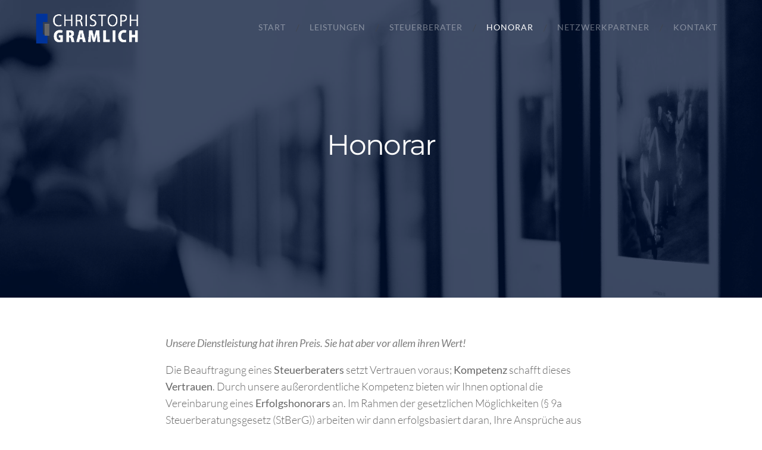

--- FILE ---
content_type: text/html; charset=UTF-8
request_url: https://stb-gramlich.de/honorar/
body_size: 5781
content:
<!DOCTYPE html><html lang="de"><head><meta charset="UTF-8"><meta name="viewport" content="width=device-width, initial-scale=1.0, maximum-scale=1.0, user-scalable=no"><meta name='robots' content='index, follow, max-image-preview:large, max-snippet:-1, max-video-preview:-1' /><title>Honorar - Steuerberatung Christoph Gramlich</title><link rel="canonical" href="https://stb-gramlich.de/honorar/" /><meta property="og:locale" content="de_DE" /><meta property="og:type" content="article" /><meta property="og:title" content="Honorar - Steuerberatung Christoph Gramlich" /><meta property="og:description" content="Unsere Dienstleistung hat ihren Preis. Sie hat aber vor allem ihren Wert! Die Beauftragung eines Steuerberaters setzt Vertrauen voraus; Kompetenz schafft dieses Vertrauen. Durch unsere&hellip; Continue reading &raquo; Honorar" /><meta property="og:url" content="https://stb-gramlich.de/honorar/" /><meta property="og:site_name" content="Steuerberatung Christoph Gramlich" /><meta property="og:image" content="https://stb-gramlich.de/wordpress/wp-content/uploads/2016/12/Honorar-e1481574048223-1.jpg" /><meta property="og:image:width" content="2560" /><meta property="og:image:height" content="1184" /><meta property="og:image:type" content="image/jpeg" /><meta name="twitter:card" content="summary_large_image" /><meta name="twitter:label1" content="Geschätzte Lesezeit" /><meta name="twitter:data1" content="1 Minute" /> <script type="application/ld+json" class="yoast-schema-graph">{"@context":"https://schema.org","@graph":[{"@type":"WebPage","@id":"https://stb-gramlich.de/honorar/","url":"https://stb-gramlich.de/honorar/","name":"Honorar - Steuerberatung Christoph Gramlich","isPartOf":{"@id":"https://stb-gramlich.de/#website"},"primaryImageOfPage":{"@id":"https://stb-gramlich.de/honorar/#primaryimage"},"image":{"@id":"https://stb-gramlich.de/honorar/#primaryimage"},"thumbnailUrl":"https://stb-gramlich.de/wordpress/wp-content/uploads/2016/12/Honorar-e1481574048223-1.jpg","datePublished":"2016-09-13T09:46:17+00:00","dateModified":"2016-09-13T09:46:17+00:00","breadcrumb":{"@id":"https://stb-gramlich.de/honorar/#breadcrumb"},"inLanguage":"de","potentialAction":[{"@type":"ReadAction","target":["https://stb-gramlich.de/honorar/"]}]},{"@type":"ImageObject","inLanguage":"de","@id":"https://stb-gramlich.de/honorar/#primaryimage","url":"https://stb-gramlich.de/wordpress/wp-content/uploads/2016/12/Honorar-e1481574048223-1.jpg","contentUrl":"https://stb-gramlich.de/wordpress/wp-content/uploads/2016/12/Honorar-e1481574048223-1.jpg","width":2560,"height":1184},{"@type":"BreadcrumbList","@id":"https://stb-gramlich.de/honorar/#breadcrumb","itemListElement":[{"@type":"ListItem","position":1,"name":"Startseite","item":"https://stb-gramlich.de/"},{"@type":"ListItem","position":2,"name":"Honorar"}]},{"@type":"WebSite","@id":"https://stb-gramlich.de/#website","url":"https://stb-gramlich.de/","name":"Steuerberatung Christoph Gramlich","description":"CLEVER • INNOVATIV • ANDERS","potentialAction":[{"@type":"SearchAction","target":{"@type":"EntryPoint","urlTemplate":"https://stb-gramlich.de/?s={search_term_string}"},"query-input":"required name=search_term_string"}],"inLanguage":"de"}]}</script> <link rel="alternate" type="application/rss+xml" title="Steuerberatung Christoph Gramlich &raquo; Feed" href="https://stb-gramlich.de/feed/" /><link rel="alternate" type="application/rss+xml" title="Steuerberatung Christoph Gramlich &raquo; Kommentar-Feed" href="https://stb-gramlich.de/comments/feed/" /><link rel='stylesheet' id='wp-block-library-css' href='https://stb-gramlich.de/wordpress/wp-includes/css/dist/block-library/style.min.css?ver=6.5.7' type='text/css' media='all' /><style id='classic-theme-styles-inline-css' type='text/css'>/*! This file is auto-generated */
.wp-block-button__link{color:#fff;background-color:#32373c;border-radius:9999px;box-shadow:none;text-decoration:none;padding:calc(.667em + 2px) calc(1.333em + 2px);font-size:1.125em}.wp-block-file__button{background:#32373c;color:#fff;text-decoration:none}</style><style id='global-styles-inline-css' type='text/css'>body{--wp--preset--color--black: #000000;--wp--preset--color--cyan-bluish-gray: #abb8c3;--wp--preset--color--white: #ffffff;--wp--preset--color--pale-pink: #f78da7;--wp--preset--color--vivid-red: #cf2e2e;--wp--preset--color--luminous-vivid-orange: #ff6900;--wp--preset--color--luminous-vivid-amber: #fcb900;--wp--preset--color--light-green-cyan: #7bdcb5;--wp--preset--color--vivid-green-cyan: #00d084;--wp--preset--color--pale-cyan-blue: #8ed1fc;--wp--preset--color--vivid-cyan-blue: #0693e3;--wp--preset--color--vivid-purple: #9b51e0;--wp--preset--gradient--vivid-cyan-blue-to-vivid-purple: linear-gradient(135deg,rgba(6,147,227,1) 0%,rgb(155,81,224) 100%);--wp--preset--gradient--light-green-cyan-to-vivid-green-cyan: linear-gradient(135deg,rgb(122,220,180) 0%,rgb(0,208,130) 100%);--wp--preset--gradient--luminous-vivid-amber-to-luminous-vivid-orange: linear-gradient(135deg,rgba(252,185,0,1) 0%,rgba(255,105,0,1) 100%);--wp--preset--gradient--luminous-vivid-orange-to-vivid-red: linear-gradient(135deg,rgba(255,105,0,1) 0%,rgb(207,46,46) 100%);--wp--preset--gradient--very-light-gray-to-cyan-bluish-gray: linear-gradient(135deg,rgb(238,238,238) 0%,rgb(169,184,195) 100%);--wp--preset--gradient--cool-to-warm-spectrum: linear-gradient(135deg,rgb(74,234,220) 0%,rgb(151,120,209) 20%,rgb(207,42,186) 40%,rgb(238,44,130) 60%,rgb(251,105,98) 80%,rgb(254,248,76) 100%);--wp--preset--gradient--blush-light-purple: linear-gradient(135deg,rgb(255,206,236) 0%,rgb(152,150,240) 100%);--wp--preset--gradient--blush-bordeaux: linear-gradient(135deg,rgb(254,205,165) 0%,rgb(254,45,45) 50%,rgb(107,0,62) 100%);--wp--preset--gradient--luminous-dusk: linear-gradient(135deg,rgb(255,203,112) 0%,rgb(199,81,192) 50%,rgb(65,88,208) 100%);--wp--preset--gradient--pale-ocean: linear-gradient(135deg,rgb(255,245,203) 0%,rgb(182,227,212) 50%,rgb(51,167,181) 100%);--wp--preset--gradient--electric-grass: linear-gradient(135deg,rgb(202,248,128) 0%,rgb(113,206,126) 100%);--wp--preset--gradient--midnight: linear-gradient(135deg,rgb(2,3,129) 0%,rgb(40,116,252) 100%);--wp--preset--font-size--small: 13px;--wp--preset--font-size--medium: 20px;--wp--preset--font-size--large: 36px;--wp--preset--font-size--x-large: 42px;--wp--preset--spacing--20: 0.44rem;--wp--preset--spacing--30: 0.67rem;--wp--preset--spacing--40: 1rem;--wp--preset--spacing--50: 1.5rem;--wp--preset--spacing--60: 2.25rem;--wp--preset--spacing--70: 3.38rem;--wp--preset--spacing--80: 5.06rem;--wp--preset--shadow--natural: 6px 6px 9px rgba(0, 0, 0, 0.2);--wp--preset--shadow--deep: 12px 12px 50px rgba(0, 0, 0, 0.4);--wp--preset--shadow--sharp: 6px 6px 0px rgba(0, 0, 0, 0.2);--wp--preset--shadow--outlined: 6px 6px 0px -3px rgba(255, 255, 255, 1), 6px 6px rgba(0, 0, 0, 1);--wp--preset--shadow--crisp: 6px 6px 0px rgba(0, 0, 0, 1);}:where(.is-layout-flex){gap: 0.5em;}:where(.is-layout-grid){gap: 0.5em;}body .is-layout-flex{display: flex;}body .is-layout-flex{flex-wrap: wrap;align-items: center;}body .is-layout-flex > *{margin: 0;}body .is-layout-grid{display: grid;}body .is-layout-grid > *{margin: 0;}:where(.wp-block-columns.is-layout-flex){gap: 2em;}:where(.wp-block-columns.is-layout-grid){gap: 2em;}:where(.wp-block-post-template.is-layout-flex){gap: 1.25em;}:where(.wp-block-post-template.is-layout-grid){gap: 1.25em;}.has-black-color{color: var(--wp--preset--color--black) !important;}.has-cyan-bluish-gray-color{color: var(--wp--preset--color--cyan-bluish-gray) !important;}.has-white-color{color: var(--wp--preset--color--white) !important;}.has-pale-pink-color{color: var(--wp--preset--color--pale-pink) !important;}.has-vivid-red-color{color: var(--wp--preset--color--vivid-red) !important;}.has-luminous-vivid-orange-color{color: var(--wp--preset--color--luminous-vivid-orange) !important;}.has-luminous-vivid-amber-color{color: var(--wp--preset--color--luminous-vivid-amber) !important;}.has-light-green-cyan-color{color: var(--wp--preset--color--light-green-cyan) !important;}.has-vivid-green-cyan-color{color: var(--wp--preset--color--vivid-green-cyan) !important;}.has-pale-cyan-blue-color{color: var(--wp--preset--color--pale-cyan-blue) !important;}.has-vivid-cyan-blue-color{color: var(--wp--preset--color--vivid-cyan-blue) !important;}.has-vivid-purple-color{color: var(--wp--preset--color--vivid-purple) !important;}.has-black-background-color{background-color: var(--wp--preset--color--black) !important;}.has-cyan-bluish-gray-background-color{background-color: var(--wp--preset--color--cyan-bluish-gray) !important;}.has-white-background-color{background-color: var(--wp--preset--color--white) !important;}.has-pale-pink-background-color{background-color: var(--wp--preset--color--pale-pink) !important;}.has-vivid-red-background-color{background-color: var(--wp--preset--color--vivid-red) !important;}.has-luminous-vivid-orange-background-color{background-color: var(--wp--preset--color--luminous-vivid-orange) !important;}.has-luminous-vivid-amber-background-color{background-color: var(--wp--preset--color--luminous-vivid-amber) !important;}.has-light-green-cyan-background-color{background-color: var(--wp--preset--color--light-green-cyan) !important;}.has-vivid-green-cyan-background-color{background-color: var(--wp--preset--color--vivid-green-cyan) !important;}.has-pale-cyan-blue-background-color{background-color: var(--wp--preset--color--pale-cyan-blue) !important;}.has-vivid-cyan-blue-background-color{background-color: var(--wp--preset--color--vivid-cyan-blue) !important;}.has-vivid-purple-background-color{background-color: var(--wp--preset--color--vivid-purple) !important;}.has-black-border-color{border-color: var(--wp--preset--color--black) !important;}.has-cyan-bluish-gray-border-color{border-color: var(--wp--preset--color--cyan-bluish-gray) !important;}.has-white-border-color{border-color: var(--wp--preset--color--white) !important;}.has-pale-pink-border-color{border-color: var(--wp--preset--color--pale-pink) !important;}.has-vivid-red-border-color{border-color: var(--wp--preset--color--vivid-red) !important;}.has-luminous-vivid-orange-border-color{border-color: var(--wp--preset--color--luminous-vivid-orange) !important;}.has-luminous-vivid-amber-border-color{border-color: var(--wp--preset--color--luminous-vivid-amber) !important;}.has-light-green-cyan-border-color{border-color: var(--wp--preset--color--light-green-cyan) !important;}.has-vivid-green-cyan-border-color{border-color: var(--wp--preset--color--vivid-green-cyan) !important;}.has-pale-cyan-blue-border-color{border-color: var(--wp--preset--color--pale-cyan-blue) !important;}.has-vivid-cyan-blue-border-color{border-color: var(--wp--preset--color--vivid-cyan-blue) !important;}.has-vivid-purple-border-color{border-color: var(--wp--preset--color--vivid-purple) !important;}.has-vivid-cyan-blue-to-vivid-purple-gradient-background{background: var(--wp--preset--gradient--vivid-cyan-blue-to-vivid-purple) !important;}.has-light-green-cyan-to-vivid-green-cyan-gradient-background{background: var(--wp--preset--gradient--light-green-cyan-to-vivid-green-cyan) !important;}.has-luminous-vivid-amber-to-luminous-vivid-orange-gradient-background{background: var(--wp--preset--gradient--luminous-vivid-amber-to-luminous-vivid-orange) !important;}.has-luminous-vivid-orange-to-vivid-red-gradient-background{background: var(--wp--preset--gradient--luminous-vivid-orange-to-vivid-red) !important;}.has-very-light-gray-to-cyan-bluish-gray-gradient-background{background: var(--wp--preset--gradient--very-light-gray-to-cyan-bluish-gray) !important;}.has-cool-to-warm-spectrum-gradient-background{background: var(--wp--preset--gradient--cool-to-warm-spectrum) !important;}.has-blush-light-purple-gradient-background{background: var(--wp--preset--gradient--blush-light-purple) !important;}.has-blush-bordeaux-gradient-background{background: var(--wp--preset--gradient--blush-bordeaux) !important;}.has-luminous-dusk-gradient-background{background: var(--wp--preset--gradient--luminous-dusk) !important;}.has-pale-ocean-gradient-background{background: var(--wp--preset--gradient--pale-ocean) !important;}.has-electric-grass-gradient-background{background: var(--wp--preset--gradient--electric-grass) !important;}.has-midnight-gradient-background{background: var(--wp--preset--gradient--midnight) !important;}.has-small-font-size{font-size: var(--wp--preset--font-size--small) !important;}.has-medium-font-size{font-size: var(--wp--preset--font-size--medium) !important;}.has-large-font-size{font-size: var(--wp--preset--font-size--large) !important;}.has-x-large-font-size{font-size: var(--wp--preset--font-size--x-large) !important;}
.wp-block-navigation a:where(:not(.wp-element-button)){color: inherit;}
:where(.wp-block-post-template.is-layout-flex){gap: 1.25em;}:where(.wp-block-post-template.is-layout-grid){gap: 1.25em;}
:where(.wp-block-columns.is-layout-flex){gap: 2em;}:where(.wp-block-columns.is-layout-grid){gap: 2em;}
.wp-block-pullquote{font-size: 1.5em;line-height: 1.6;}</style><link rel='stylesheet' id='contact-form-7-css' href='https://stb-gramlich.de/wordpress/wp-content/cache/autoptimize/autoptimize_single_3fd2afa98866679439097f4ab102fe0a.php?ver=5.9.4' type='text/css' media='all' /><link rel='stylesheet' id='thefour-fonts-css' href='https://stb-gramlich.de/wordpress/wp-content/cache/autoptimize/autoptimize_single_26bba98e762ec3cc133ba270ae952f54.php?ver=1662879630' type='text/css' media='all' /><link rel='stylesheet' id='font-awesome-css' href='https://stb-gramlich.de/wordpress/wp-content/themes/thefour-lite/css/font-awesome.min.css?ver=4.5.0' type='text/css' media='all' /><link rel='stylesheet' id='style-css' href='https://stb-gramlich.de/wordpress/wp-content/cache/autoptimize/autoptimize_single_9060f1a306588206a0a651623a42391d.php?ver=6.5.7' type='text/css' media='all' /> <script defer type="text/javascript" src="https://stb-gramlich.de/wordpress/wp-includes/js/jquery/jquery.min.js?ver=3.7.1" id="jquery-core-js"></script> <script defer type="text/javascript" src="https://stb-gramlich.de/wordpress/wp-includes/js/jquery/jquery-migrate.min.js?ver=3.4.1" id="jquery-migrate-js"></script> <link rel="https://api.w.org/" href="https://stb-gramlich.de/wp-json/" /><link rel="alternate" type="application/json" href="https://stb-gramlich.de/wp-json/wp/v2/pages/21" /><link rel="EditURI" type="application/rsd+xml" title="RSD" href="https://stb-gramlich.de/wordpress/xmlrpc.php?rsd" /><meta name="generator" content="WordPress 6.5.7" /><link rel='shortlink' href='https://stb-gramlich.de/?p=21' /><link rel="alternate" type="application/json+oembed" href="https://stb-gramlich.de/wp-json/oembed/1.0/embed?url=https%3A%2F%2Fstb-gramlich.de%2Fhonorar%2F" /><link rel="alternate" type="text/xml+oembed" href="https://stb-gramlich.de/wp-json/oembed/1.0/embed?url=https%3A%2F%2Fstb-gramlich.de%2Fhonorar%2F&#038;format=xml" /><link rel="icon" href="https://stb-gramlich.de/wordpress/wp-content/uploads/2017/02/icon.png" sizes="32x32" /><link rel="icon" href="https://stb-gramlich.de/wordpress/wp-content/uploads/2017/02/icon.png" sizes="192x192" /><link rel="apple-touch-icon" href="https://stb-gramlich.de/wordpress/wp-content/uploads/2017/02/icon.png" /><meta name="msapplication-TileImage" content="https://stb-gramlich.de/wordpress/wp-content/uploads/2017/02/icon.png" /><style type="text/css" id="wp-custom-css">/*
Hier kannst du dein eigenes CSS einfügen.

Klicke auf das Hilfe-Symbol oben, um mehr zu lernen.
*/
.section {
display:none;
}

.wp-block-video {
    margin: 3em 0;
}</style></head><body class="page-template-default page page-id-21"><div class="wrapper"><div class="header-wrapper"><header class="header" style="background-image: url(https://stb-gramlich.de/wordpress/wp-content/uploads/2016/12/Honorar-e1481574048223-1.jpg)" role="banner"><div class="navbar"><div class="container clearfix"> <a class="brand" href="https://stb-gramlich.de"><img src="https://stb-gramlich.de/wordpress/wp-content/uploads/2016/10/Logo_Gramlich_original-1.png" alt="Steuerberatung Christoph Gramlich"></a><nav class="site-navigation right" role="navigation" aria-label="Primary Navigation"> <button class="menu-toggle">Menu</button><div class="main-menu"><ul><li id="menu-item-82" class="menu-item menu-item-type-post_type menu-item-object-page menu-item-home menu-item-82"><a href="https://stb-gramlich.de/">Start</a></li><li id="menu-item-115" class="menu-item menu-item-type-post_type menu-item-object-page menu-item-115"><a href="https://stb-gramlich.de/leistungen/">Leistungen</a></li><li id="menu-item-91" class="menu-item menu-item-type-post_type menu-item-object-page menu-item-91"><a href="https://stb-gramlich.de/steuerberater/">Steuerberater</a></li><li id="menu-item-90" class="menu-item menu-item-type-post_type menu-item-object-page current-menu-item page_item page-item-21 current_page_item menu-item-90"><a href="https://stb-gramlich.de/honorar/" aria-current="page">Honorar</a></li><li id="menu-item-80" class="menu-item menu-item-type-post_type menu-item-object-page menu-item-80"><a href="https://stb-gramlich.de/netzwerkpartner/">Netzwerkpartner</a></li><li id="menu-item-95" class="menu-item menu-item-type-post_type menu-item-object-page menu-item-95"><a href="https://stb-gramlich.de/kontakt/">Kontakt</a></li></ul></div></nav> <a class="screen-reader-text skip-link" href="#content">Skip to content</a></div></div><div class="header-inner container title-center"><h1 class="entry-title">Honorar</h1></div></header></div><main class="main container clearfix" role="main"><section id="content" class="content no-sidebar"><article id="post-21" class="post-21 page type-page status-publish has-post-thumbnail hentry"><div class="entry-content clearfix"><p><em><strong>Unsere Dienstleistung hat ihren Preis. Sie hat aber vor allem ihren Wert!</strong></em></p><p>Die Beauftragung eines <strong>Steuerberaters</strong> setzt Vertrauen voraus; <strong>Kompetenz</strong> schafft dieses <strong>Vertrauen</strong>. Durch unsere außerordentliche Kompetenz bieten wir Ihnen optional die Vereinbarung eines <strong>Erfolgshonorars</strong> an. Im Rahmen der gesetzlichen Möglichkeiten (§ 9a Steuerberatungsgesetz (StBerG)) arbeiten wir dann erfolgsbasiert daran, Ihre Ansprüche aus <strong>Studienkosten</strong> geltend zu machen und durchzusetzen.</p><p>Unsere Rechnungen sind in den allermeisten Fällen nahezu vollständig steuerlich absetzbar. Dazu  bieten wir unseren Mandanten neben einer höheren auch eine niedrigere als die gesetzliche Vergütung an. Auch bei der Rechnungsstellung gestalten wir also, anstatt nur zu verwalten.</p><p>.</p></div></article></section></main><footer class="footer"  role="contentinfo"><div class="container"><div class="footer-widgets row clearfix"><div class="column one-fourth"><div class="widgets"><div id="text-5" class="widget widget_text"><div class="textwidget"><p>Dipl.-Kaufmann<br /> <strong>Christoph Gramlich</strong><br /> Steuerberater</p></div></div></div></div><div class="column one-fourth"><div class="widgets"><div id="text-4" class="widget widget_text"><div class="textwidget"><p>Obere Landwehr 8b<br /> 97082 Würzburg</p><p>Postanschrift:<br /> Obere Landwehr 8b<br /> 97204 Höchberg</p></div></div></div></div><div class="column one-fourth"><div class="widgets"><div id="text-2" class="widget widget_text"><div class="textwidget"><p>Tel.: 0931 / 260 19 90<br /> Fax.: 0931 / 260 19 88<br /> Email: <a href="&#109;&#x61;&#105;&#x6c;&#116;&#x6f;&#58;&#x69;&#110;&#x66;&#111;&#x40;&#115;&#x74;&#98;&#x2d;&#103;&#x72;&#97;&#x6d;&#108;&#x69;&#99;&#x68;&#46;&#x64;&#101;">&#105;&#x6e;f&#x6f;&#64;&#115;&#x74;&#98;&#x2d;g&#114;&#x61;&#109;&#x6c;i&#x63;&#x68;&#46;&#x64;e</a></p></div></div></div></div><div class="column one-fourth"><div class="widgets"><div id="text-3" class="widget widget_text"><div class="textwidget"><p><a href="/datenschutz/">Datenschutz</a><br /> <a href="/impressum/">Impressum</a><br /> <a href="/kontakt/">Kontakt</a></p></div></div></div></div></div></div></footer></div> <script defer type="text/javascript" src="https://stb-gramlich.de/wordpress/wp-content/cache/autoptimize/autoptimize_single_efc27e253fae1b7b891fb5a40e687768.php?ver=5.9.4" id="swv-js"></script> <script defer id="contact-form-7-js-extra" src="[data-uri]"></script> <script defer type="text/javascript" src="https://stb-gramlich.de/wordpress/wp-content/cache/autoptimize/autoptimize_single_917602d642f84a211838f0c1757c4dc1.php?ver=5.9.4" id="contact-form-7-js"></script> <script defer type="text/javascript" src="https://stb-gramlich.de/wordpress/wp-content/cache/autoptimize/autoptimize_single_1f5212889c2c07498d48d4920e1fa6ba.php?ver=100" id="thefour-lite-js"></script> <nav class="mobile-navigation" role="navigation"><div class="mobile-menu"><ul><li class="menu-item menu-item-type-post_type menu-item-object-page menu-item-home menu-item-82"><a href="https://stb-gramlich.de/">Start</a></li><li class="menu-item menu-item-type-post_type menu-item-object-page menu-item-115"><a href="https://stb-gramlich.de/leistungen/">Leistungen</a></li><li class="menu-item menu-item-type-post_type menu-item-object-page menu-item-91"><a href="https://stb-gramlich.de/steuerberater/">Steuerberater</a></li><li class="menu-item menu-item-type-post_type menu-item-object-page current-menu-item page_item page-item-21 current_page_item menu-item-90"><a href="https://stb-gramlich.de/honorar/" aria-current="page">Honorar</a></li><li class="menu-item menu-item-type-post_type menu-item-object-page menu-item-80"><a href="https://stb-gramlich.de/netzwerkpartner/">Netzwerkpartner</a></li><li class="menu-item menu-item-type-post_type menu-item-object-page menu-item-95"><a href="https://stb-gramlich.de/kontakt/">Kontakt</a></li></ul></div></nav> <a href="#" id="scroll-to-top" class="hidden"><i class="fa fa-angle-up"></i></a></body></html>

--- FILE ---
content_type: text/css; charset=utf-8
request_url: https://stb-gramlich.de/wordpress/wp-content/cache/autoptimize/autoptimize_single_9060f1a306588206a0a651623a42391d.php?ver=6.5.7
body_size: 7974
content:
html{font-family:sans-serif;-ms-text-size-adjust:100%;-webkit-text-size-adjust:100%}body{margin:0}article,aside,details,figcaption,figure,footer,header,hgroup,main,menu,nav,section,summary{display:block}audio,canvas,progress,video{display:inline-block;vertical-align:baseline}audio:not([controls]){display:none;height:0}[hidden],template{display:none}a{background-color:transparent}a:active,a:hover{outline:0}abbr[title]{border-bottom:1px dotted}b,strong{font-weight:700}dfn{font-style:italic}h1{font-size:2em;margin:.67em 0}mark{background:#ff0;color:#000}small{font-size:80%}sub,sup{font-size:75%;line-height:0;position:relative;vertical-align:baseline}sup{top:-.5em}sub{bottom:-.25em}img{border:0}svg:not(:root){overflow:hidden}figure{margin:1em 40px}hr{box-sizing:content-box;height:0}pre{overflow:auto}code,kbd,pre,samp{font-family:monospace,monospace;font-size:1em}button,input,optgroup,select,textarea{color:inherit;font:inherit;margin:0}button{overflow:visible}button,select{text-transform:none}button,html input[type=button],input[type=reset],input[type=submit]{-webkit-appearance:button;cursor:pointer}button[disabled],html input[disabled]{cursor:default}button::-moz-focus-inner,input::-moz-focus-inner{border:0;padding:0}input{line-height:normal}input[type=checkbox],input[type=radio]{box-sizing:border-box;padding:0}input[type=number]::-webkit-inner-spin-button,input[type=number]::-webkit-outer-spin-button{height:auto}input[type=search]{-webkit-appearance:textfield;box-sizing:content-box}input[type=search]::-webkit-search-cancel-button,input[type=search]::-webkit-search-decoration{-webkit-appearance:none}fieldset{border:1px solid silver;margin:0 2px;padding:.35em .625em .75em}legend{border:0;padding:0}textarea{overflow:auto}optgroup{font-weight:700}table{border-collapse:collapse;border-spacing:0}td,th{padding:0}.row,.grid{margin-left:-2.5%;margin-right:-2.5%}.row:before,.grid:before,.row:after,.grid:after{content:" ";display:table}.row:after,.grid:after{clear:both}.row.collapse,.grid.collapse{margin-left:0;margin-right:0}.column{position:relative;min-height:1px;float:left;box-sizing:border-box;padding-left:2.5%;padding-right:2.5%;width:100%}.collapse .column{padding-left:0;padding-right:0}@media (min-width:480px){.one-half,.one-third,.two-third,.one-fourth,.two-fourth,.three-fourth,.one-fifth,.two-fifth,.three-fifth,.four-fifth{width:50%}}@media (min-width:768px){.one-third{width:33.33333333%}.two-third{width:66.66666667%}.one-fourth{width:25%}.three-fourth{width:75%}.one-fifth{width:20%}.two-fifth{width:40%}.three-fifth{width:60%}.four-fifth{width:80%}}.grid .column{margin-bottom:5%}@media (min-width:480px){.grid .column:nth-child(2n+1){clear:left}}@media (min-width:768px){.grid .column:nth-child(2n+1){clear:none}.grid .column.one-half:nth-child(2n+1){clear:left}.grid .column.one-third:nth-child(3n+1){clear:left}.grid .column.one-fourth:nth-child(4n+1){clear:left}.grid .column.one-fifth:nth-child(5n+1){clear:left}}.grid.collapse .column{margin-bottom:0}@media (max-width:767px){.hidden-xs{display:none !important}}@media (min-width:768px) and (max-width:991px){.hidden-sm{display:none !important}}@media (min-width:992px) and (max-width:1199px){.hidden-md{display:none !important}}@media (min-width:1200px){.hidden-lg{display:none !important}}.animated{-webkit-animation-duration:1s;animation-duration:1s}.fadeInUp{-webkit-animation-name:fadeInUp;animation-name:fadeInUp}@-webkit-keyframes fadeInUp{from{opacity:0;-webkit-transform:translate3d(0,100px,0);transform:translate3d(0,100px,0)}to{opacity:1;-webkit-transform:none;transform:none}}@keyframes fadeInUp{from{opacity:0;-webkit-transform:translate3d(0,100px,0);transform:translate3d(0,100px,0)}to{opacity:1;-webkit-transform:none;transform:none}}.fadeInDown{-webkit-animation-name:fadeInDown;animation-name:fadeInDown}@-webkit-keyframes fadeInDown{from{opacity:0;-webkit-transform:translateY(-100px);transform:translateY(-100px)}to{opacity:1;-webkit-transform:none;transform:none}}@keyframes fadeInDown{from{opacity:0;-webkit-transform:translateY(-100px);transform:translateY(-100px)}to{opacity:1;-webkit-transform:none;transform:none}}.fadeInRight{-webkit-animation-name:fadeInRight;animation-name:fadeInRight}@-webkit-keyframes fadeInRight{from{opacity:0;-webkit-transform:translate3d(100px,0,0);transform:translate3d(100px,0,0)}to{opacity:1;-webkit-transform:none;transform:none}}@keyframes fadeInRight{from{opacity:0;-webkit-transform:translate3d(100px,0,0);transform:translate3d(100px,0,0)}to{opacity:1;-webkit-transform:none;transform:none}}.fadeInLeft{-webkit-animation-name:fadeInLeft;animation-name:fadeInLeft}@-webkit-keyframes fadeInLeft{from{opacity:0;-webkit-transform:translate3d(-100px,0,0);transform:translate3d(-100px,0,0)}to{opacity:1;-webkit-transform:none;transform:none}}@keyframes fadeInLeft{from{opacity:0;-webkit-transform:translate3d(-100px,0,0);transform:translate3d(-100px,0,0)}to{opacity:1;-webkit-transform:none;transform:none}}*{box-sizing:border-box}html,body{color:#666;font:300 20px/1.6 Lato,sans-serif;-webkit-font-smoothing:antialiased;background:#fff}h1,h2,h3,h4,h5,h6{font-family:Montserrat,sans-serif;font-weight:400;line-height:1.2;margin:1.333em 0 .5em;color:#444}h1{font-size:2.369em;letter-spacing:-.04em}h2{font-size:1.777em;letter-spacing:-.04em}h3{font-size:1.333em}h4{font-size:1em}h5{font-size:.75em}h6{font-size:.563em;text-transform:uppercase}blockquote{padding:1em 1.5em;line-height:150%;color:#666;background:#f0f0f0;border-left:8px solid #039;margin:1em 0}blockquote p:last-child{margin:0}blockquote cite{display:block;margin-top:.5em;font-size:.7em}blockquote cite:before{content:'\2014';margin-right:.5em}a{color:#039;text-decoration:none}img{max-width:100%;height:auto}button,input,textarea{padding:.7em 1.2em;font-size:.85em;border:0;background:#f2f2f2;border-radius:3px;transition:all .3s}button:active,input:active,textarea:active,button:focus,input:focus,textarea:focus{outline:0}textarea{width:100%}button,input[type=submit],input[type=reset],input[type=button]{display:inline-block;background:#039;border-color:#039;color:#fff;text-transform:uppercase;letter-spacing:1px;line-height:1}button:hover,input[type=submit]:hover,input[type=reset]:hover,input[type=button]:hover{background:#109d85}button:active,input[type=submit]:active,input[type=reset]:active,input[type=button]:active{top:1px;position:relative}code,kbd,samp{font-size:.85em;color:#c01331}pre{line-height:1.4;padding:.7em 1.2em;background:#333;font-size:.75em;color:#eee}pre code{color:#eee}table{font-size:.9em;width:100%;margin:1em 0}tr{border-bottom:1px solid #ddd}tr:nth-child(even){background:#f3f3f3}th,td{padding:.5em;line-height:1.4}caption{color:#444;text-align:center;padding:2%}nav ul{list-style:none;padding:0;margin:0}ul ul,ul ol,ol ul,ol ol{margin-bottom:0}li{line-height:1.9}strong,b{font-weight:400}.clearfix:before,.clearfix:after{content:" ";display:table}.clearfix:after{clear:both}.button,.button-minimal,.entry-content .more-link{padding:1.2em 1.4em;margin:0;border:1px solid #039;background:#039;color:rgba(255,255,255,.7);font-size:.8rem;line-height:1;border-radius:3px;text-transform:uppercase;letter-spacing:1px;font-weight:700;transition:background .2s;display:inline-block}.button:hover,.button-minimal:hover,.entry-content .more-link:hover{background:#109d85;border-color:#109d85;color:#fff;text-decoration:none}.button:focus,.button-minimal:focus,.button:active,.button-minimal:active{outline:none}.button-minimal{background:0 0;border-color:rgba(0,0,0,.3);color:#666}.button-minimal:hover{background:#039;color:#fff;border-color:#039}.header .button-minimal{border-color:rgba(255,255,255,.3);font-weight:400;color:rgba(255,255,255,.7)}.header .button-minimal:hover{background:rgba(255,255,255,.05);border-color:rgba(255,255,255,.3)}u,.underline{border-bottom:1px solid #ddd;text-decoration:none}big,.highlight{font-size:1.2em;color:#7e7e7e}.hidden{display:none}.clear{clear:both}.left{float:left}.right{float:right}::-moz-selection{background:#039;color:#fff}::selection{background:#039;color:#fff}::-webkit-input-placeholder{color:#a9a9a9}:-ms-input-placeholder{color:#a9a9a9}.screen-reader-text{clip:rect(1px,1px,1px,1px);position:absolute !important;height:1px;width:1px;overflow:hidden}.screen-reader-text:focus{background-color:#f1f1f1;border-radius:3px;box-shadow:0 0 2px 2px rgba(0,0,0,.6);clip:auto !important;color:#21759b;display:block;font-size:.875rem;font-weight:700;height:auto;left:5px;line-height:normal;padding:15px 23px 14px;text-decoration:none;top:5px;width:auto;z-index:100000}.container{width:1170px;max-width:91.40625%;margin:0 auto}.wrapper{overflow:hidden;position:relative;z-index:2;transition:-webkit-transform .5s;transition:transform .5s;transition:transform .5s,-webkit-transform .5s;background:#eee}.main{margin-top:5%}body.error404 .main{margin-top:0}.content{width:65%}.content.center{margin-left:auto;margin-right:auto}.sidebar-left .content{float:right}.sidebar-left .sidebar{float:left}.sidebar-right .content{float:left}.sidebar-right .sidebar{float:right}.page .content{margin-left:auto;margin-right:auto}.no-sidebar .content,.page-template-wide .content,.page-template-grid .content,.page-template-front-page .content,.post-type-archive-jetpack-portfolio .content,.post-type-archive-jetpack-testimonial .content{width:100%}.header{min-height:500px;background:fixed no-repeat center center;background-size:cover;position:relative}.navbar-above .header{margin-top:55px}.navbar-below .header{margin-bottom:55px}.header:after{content:' ';display:block;background:rgba(0,0,0,.5);position:absolute;top:0;left:0;bottom:0;right:0;z-index:1}.header-inner{position:relative;z-index:2;text-align:center;padding-top:120px;padding-bottom:30px;color:rgba(255,255,255,.4)}.archive .header-inner,.blog .header-inner{padding-top:215px}.header-inner h1,.header-inner h2,.header-inner h3{color:#fff;text-align:center;margin-top:0}.header-inner p{margin-bottom:10px}.header-inner p:last-child{margin-bottom:0}.header-inner h1,.header-inner h2{text-transform:uppercase}.header-inner h1 a,.header-inner h2 a{color:#fff}.header-inner h3{color:rgba(255,255,255,.4);font:300 1rem Lato,sans-serif;line-height:1.5;margin-bottom:40px}.header-inner h3:before{content:"";display:block;width:100px;height:2px;background:rgba(255,255,255,.1);margin:20px auto}.topbar{background:#4b494f;color:#a0a0a0;line-height:2rem;font-size:.7rem}.topbar a{color:#aaa;font-weight:400}.topbar a:hover{color:#ccc}.social-links:before,.social-links:after{content:" ";display:table}.social-links:after{clear:both}.social-links,.social-links ul{padding:0;margin:0;list-style:none}.social-links li{display:inline-block}.social-links li a{font:normal normal normal .7rem/1 FontAwesome;display:inline-block;width:2rem;height:2rem;text-align:center;transition:color .5s;text-decoration:none}.social-links li a span{display:none}.social-links li a:before{line-height:2rem}.social-links li a:hover,.social-links li a:active{text-decoration:none}.social-links a[href*="facebook.com"]:before{content:"\f09a"}.social-links a[href*="twitter.com"]:before{content:"\f099"}.social-links a[href*="plus.google.com"]:before{content:"\f0d5"}.social-links a[href*="linkedin.com"]:before{content:"\f0e1"}.social-links a[href*="instagram.com"]:before{content:"\f16d"}.social-links a[href*="yelp.com"]:before{content:"\f1e9"}.social-links a[href*="youtube.com"]:before{content:"\f167"}.social-links a[href*="flickr.com"]:before{content:"\f16e"}.social-links a[href*="pinterest.com"]:before{content:"\f0d2"}.social-links a[href*="github.com"]:before{content:"\f09b"}.social-links a[href*="vimeo.com"]:before{content:"\f27d"}.social-links a[href*="dribbble.com"]:before{content:"\f17d"}.social-links a[href*="wordpress.com"]:before{content:"\f19a"}.social-links a[href*="tumblr.com"]:before{content:"\f173"}.social-links a[href*="codepen.io"]:before{content:"\f1cb"}.social-links a[href*="skype.com"]:before{content:"\f17e"}.social-links a[href*="reddit.com"]:before{content:"\f1a1"}.social-links a[href*="stumbleupon.com"]:before{content:"\f1a4"}.social-links a[href*="pocket.com"]:before{content:"\f265"}.social-links a[href*="foursquare.com"]:before{content:"\f180"}.topbar .social-links{text-align:right}.topbar .social-links li{border-right:1px solid rgba(255,255,255,.1)}.topbar .social-links li:first-child{border-left:1px solid rgba(255,255,255,.1)}.footer .social-links a{background:rgba(0,0,0,.5);border-radius:50%;color:rgba(255,255,255,.4)}.footer .social-links a:hover{color:#fff}.navbar{z-index:9;position:absolute;top:0;left:0;right:0;transition:background .5s}.navbar.fixed{position:fixed}.navbar-collapse .navbar{background:#f7f7f7}.navbar-above .navbar{top:-55px}.navbar-below .navbar{top:auto;bottom:-55px}.brand{float:left;text-transform:uppercase;color:#fff;letter-spacing:1px;font-weight:700;font-size:1.25em;transition:all .2s;line-height:95px;display:block}.brand:before{content:'';display:inline-block;height:100%;vertical-align:middle}.brand img{display:inline-block;vertical-align:middle;width:auto;max-height:50px;margin-top:-5px;max-width:none}.brand:hover{color:rgba(255,255,255,.4)}.main-menu{font-weight:400}.main-menu a{display:block;padding:40px 20px;color:rgba(255,255,255,.4)}.main-menu>ul>li{float:left}.main-menu>ul>li:hover>a,.main-menu>ul>li.current-menu-item>a,.main-menu>ul>li.current-menu-ancestor>a{color:#fff}.main-menu>ul>li:before{content:"/";display:block;position:absolute;left:0;top:50%;margin-top:-9px;margin-left:-3px;font-size:16px;color:#444;font-weight:300;z-index:1000}.main-menu>ul>li:first-child:before{content:none}.main-menu>ul>li.menu-item-has-children>a:after,.main-menu>ul>li.page_item_has_children>a:after{content:"";display:block;border:5px solid transparent;border-top-color:rgba(255,255,255,.4);position:absolute;z-index:1001;right:17px;top:50%;margin-top:-2px}.main-menu>ul>li.menu-item-has-children>a:hover:after,.main-menu>ul>li.page_item_has_children>a:hover:after,.main-menu>ul>li.menu-item-has-children>a:hover:after,.main-menu>ul>li.page_item_has_children>a:hover:after{border-top-color:#fff}.main-menu li{position:relative;text-transform:uppercase;font-size:.675rem;line-height:1;letter-spacing:1px}.main-menu li.menu-item-has-children>a,.main-menu li.page_item_has_children>a{padding-right:35px}.main-menu li ul{position:absolute;left:0;top:90%;opacity:0;visibility:hidden;z-index:999;transition:all .2s;margin:0;box-shadow:0 5px 12px rgba(0,0,0,.2)}.main-menu li:hover>ul{opacity:1;top:100%;visibility:visible}.main-menu li ul ul{left:100%;top:50%}.main-menu li ul li:hover>ul{top:0;left:100%}.main-menu li li{width:200px;background:#fff;font-size:.575rem;line-height:1.3;border-bottom:1px solid rgba(0,0,0,.1)}.main-menu li li:last-child{border-bottom:none}.main-menu li li:hover>a,.main-menu li li.current-menu-item>a,.main-menu li li.current-menu-ancestor>a{color:#2d2d2d}.main-menu li li.menu-item-has-children>a:after,.main-menu li li.page_item_has_children>a:after{content:"";display:block;border:6px solid transparent;border-left-color:#999;position:absolute;z-index:1001;right:10px;top:50%;margin-top:-7px}.main-menu li li.menu-item-has-children>a:hover:after,.main-menu li li.page_item_has_children>a:hover:after{border-left-color:#2d2d2d}.main-menu li li a{padding:1em 1.3em;color:#999}.main-menu li li a:hover{background:#f6f6f6}.menu-toggle{height:95px;padding-left:24px;position:relative;background:0 0;text-indent:-9999px;display:none}.menu-toggle:hover{background:0 0}.menu-toggle:before{content:"";position:absolute;left:0;width:24px;height:3px;border-top:9px double #666;border-bottom:3px solid #666;transition:all .5s}.navbar-collapse .brand{color:#2d2d2d;line-height:55px}.navbar-collapse .main-menu>ul>li>a{padding-top:20px;padding-bottom:20px;color:#999}.navbar-collapse .main-menu>ul>li:before{color:#e9e9e9}.navbar-collapse .main-menu>ul>li:hover>a,.navbar-collapse .main-menu>ul>li.current-menu-item>a,.navbar-collapse .main-menu>ul>li.current-menu-ancestor>a{color:#2d2d2d}.navbar-collapse .main-menu>ul>li.menu-item-has-children>a:after,.navbar-collapse .main-menu>ul>li.page_item_has_children>a:after{border-top-color:#d0d0d0}.navbar-collapse .main-menu>ul>li.menu-item-has-children>a:hover:after,.navbar-collapse .main-menu>ul>li.page_item_has_children>a:hover:after{border-top-color:#2d2d2d}.navbar-collapse .menu-toggle{height:55px}.mobile-menu{width:240px;position:fixed;top:0;right:0;bottom:0;z-index:1;overflow:auto;display:none;background:#282828}.mobile-menu a{display:block;padding:15px 20px;border-bottom:1px solid rgba(255,255,255,.05);text-transform:uppercase;letter-spacing:1px;color:rgba(255,255,255,.4);font-size:13px;background:#282828}.mobile-menu a:hover,.mobile-menu .current-menu-item>a{color:#fff}.mobile-menu ul ul a{padding-left:40px;font-size:12px;background:#303030}.mobile-menu ul ul ul a{padding-left:60px;font-size:11px;background:#363636}.mobile-menu ul ul ul ul a{padding-left:60px;font-size:10px;background:#424242}.admin-bar .mobile-menu{top:32px}@media (max-width:782px){.admin-bar .mobile-menu{top:46px}}@media (max-width:600px){.admin-bar .mobile-menu{top:0}}.mobile-menu-open .wrapper{-webkit-transform:translate3d(-240px,0,0);transform:translate3d(-240px,0,0);cursor:pointer}.mobile-menu-open .mobile-menu{display:block}.mobile-menu-open .menu-toggle:before{border-top:9px double #fff;border-bottom:3px solid #fff}.mobile-menu-open.navbar-collapse .menu-toggle:before{border-top:9px double #666;border-bottom:3px solid #666}.hentry{background:#fff;box-shadow:0 0 12px rgba(0,0,0,.08);margin-bottom:10%;border-radius:4px 4px 0 0}.hentry:last-child{margin-bottom:0}.entry-text{padding:8% 10%}.entry-media+.entry-text{padding-top:6%}.entry-header{padding-bottom:4%}.entry-title{margin:0}.entry-title a{color:#444}.entry-meta{color:#999;text-align:left;display:none}.entry-date{text-transform:uppercase;text-align:left;font:.8em Lato,sans-serif;display:none}.header .entry-meta{font-size:.85em;color:rgba(255,255,255,.6);margin:0}.header .entry-meta.no-avatar{margin-top:10px}.header .entry-meta img{border-radius:50%;vertical-align:middle;margin-right:5px;width:32px;height:32px}.header .entry-meta a{color:rgba(255,255,255,.8);font-weight:700}.header .entry-date{margin-bottom:10px}.header .comments-link{margin-left:5px}.entry-content a:hover,.widget a:hover{text-decoration:underline}.entry-content .button:hover,.widget .button:hover,.entry-content .button-minimal:hover,.widget .button-minimal:hover{text-decoration:none}.entry-content,.entry-summary{font-size:.9rem}.entry-content p:first-child,.entry-summary p:first-child{margin-top:0}.entry-content p:last-child,.entry-summary p:last-child{margin-bottom:0}.entry-content .more-link{font-size:.7em;border:none}.grid .more-link,.thumb-text .more-link{background:0 0;color:#039;padding:0;display:block;margin-top:1.333em;text-transform:inherit;font-size:1em;letter-spacing:0;font-weight:400}.grid .more-link:hover,.thumb-text .more-link:hover{background:0 0;color:#039;text-decoration:underline}.entry-content hr{width:50%;height:4px;background:#eee;margin:2em auto;border:0}.wp-caption{max-width:100%}.wp-caption a,.wp-caption img{display:block}.alignleft,.alignright{margin-bottom:1.2em;max-width:40%}.wp-caption .alignleft,.wp-caption .alignright{margin-bottom:0}.alignleft{float:left;margin-right:1em}.alignright{float:right;margin-left:1em}.aligncenter{display:block;margin-left:auto;margin-right:auto;text-align:center}.wp-caption-text,.gallery-caption{font-size:.8em;color:#888;text-align:center}.gallery-caption{font-size:.8em}.format-aside .entry-content{padding:8% 10%}.format-quote .entry-content{background:#262626;border-radius:4px;padding:8% 10%}.format-quote blockquote{background:0 0;color:#fff;padding:0;font-size:1.25em;margin-bottom:0;text-align:center;border:0}.format-quote a{color:rgba(255,255,255,.75)}body.single .wrapper,body.page .wrapper{background:#fff}body.single .content>article,body.page .content>article{background:0 0;box-shadow:none}body.single .content>article .entry-content,body.page .content>article .entry-content{padding:0}body.single .content>article.format-quote .entry-content,body.page .content>article.format-quote .entry-content{padding:8% 10%}body.single .entry-content>p:first-child,body.page .entry-content>p:first-child{font-size:.9rem;color:#7e7e7e;line-height:1.4;margin-bottom:1em}body.single .no-sidebar>article,body.page .no-sidebar>article,body.single .no-sidebar .comments,body.page .no-sidebar .comments,body.single .no-sidebar .comment-respond,body.page .no-sidebar .comment-respond{max-width:725px;margin:0 auto}body.single .no-sidebar.wide>article,body.page .no-sidebar.wide>article,body.single .no-sidebar.wide .comments,body.page .no-sidebar.wide .comments,body.single .no-sidebar.wide .comment-respond,body.page .no-sidebar.wide .comment-respond{max-width:none}body.single .header .header-inner,body.page .header .header-inner{padding-top:350px}body.single .header .header-inner.title-center,body.page .header .header-inner.title-center{padding-top:215px}body.single .header .header-inner.title-center .entry-title,body.page .header .header-inner.title-center .entry-title,body.single .header .header-inner.title-center .entry-date,body.page .header .header-inner.title-center .entry-date,body.single .header .header-inner.title-center .entry-meta,body.page .header .header-inner.title-center .entry-meta{text-align:center;max-width:725px;margin-left:auto;margin-right:auto}body.single .header .header-inner.title-right .entry-title,body.page .header .header-inner.title-right .entry-title,body.single .header .header-inner.title-right .entry-date,body.page .header .header-inner.title-right .entry-date,body.single .header .header-inner.title-right .entry-meta,body.page .header .header-inner.title-right .entry-meta{text-align:right}body.single .entry-title,body.page .entry-title{text-align:left;text-transform:none}body.single .format-aside .entry-content,body.page .format-aside .entry-content{padding-top:0}.entry-media{position:relative}.entry-media img{display:block;border-radius:4px 4px 0 0;margin:0 auto;width:100%;height:auto}.entry-media iframe{display:block;border:none;width:100%;height:auto}.entry-media .sticky-post{position:absolute;top:5%;right:0;padding:8px 10px;border-radius:3px 0 0 3px;background:#039;color:#fff;font-size:.7em;text-transform:uppercase;letter-spacing:1px;z-index:2}.media-caption-container{position:absolute;width:95%;margin-left:2.5%;bottom:1.5em;text-align:center;font-size:.85em}.media-caption{display:inline-block;padding:7px 11px;border-radius:3px;background:#262626;background:rgba(38,38,38,.75);color:#fff;text-align:center;line-height:130%}.media-caption:hover{background:#262626;color:#fff}.entry-footer{margin-top:5%}.post-tags a{position:relative;font-size:.9rem;color:#fff;display:inline-block;padding:6px;margin-bottom:5px;margin-right:5px;background:#bbb;border-radius:2px;transition:background .3s}.post-tags a:hover{background:#039;color:#fff}.portfolio-entry-header .portfolio-featured-image img{max-height:272px}.comments{margin-top:5%;font-size:.9em}li.comment,li>div.comment{margin-bottom:25px;position:relative}li>div.comment{padding-bottom:25px;border-bottom:1px solid #eee}.commentlist,.commentlist ul{list-style:none;padding:0;margin:0}.commentlist>li:first-child>div.comment:first-child{border-top:1px solid #eee;padding-top:25px}.comment .children{padding-left:70px}.comment .children li:last-child{margin-bottom:0}.commentlist>li.comment:last-child,.commentlist>li.comment div.comment:last-child{margin-bottom:0}.comments .pingbacks{margin-top:5.5%}.pingbacks-inner{margin:0 auto}.pingbacks-title{margin-bottom:20px}.pingbacklist li{padding:.5em;line-height:130%}.pingbacklist a:hover{text-decoration:underline}.pingbacklist li:nth-child(odd){background:#f9f9f9}.pingbacklist .comment-edit-link{color:#999}.pingbacklist .comment-edit-link:hover{color:#444;text-decoration:none}.comment-meta{margin-bottom:1em}.comment-meta .avatar{display:block;height:50px;width:50px;border-radius:999px;float:left}.comment-actions{font-size:.7em;text-transform:uppercase;letter-spacing:1px;font-weight:700}.comment-actions a{margin-left:8px}.comment-actions a:first-child{margin-left:0}.comment-meta-content{margin-left:70px;padding-top:5px}.comment-meta-content cite{font-size:1.075em;color:#444;display:block;font-weight:700;line-height:1;font-style:normal}.comment-meta-content a{color:#444}.comment-meta-content a:hover{color:#039}.comment-meta-content p{font-size:.65em;text-transform:uppercase;margin:0}.comment-meta-content p a{color:#bbb}.bypostauthor .post-author{font-weight:400;color:#999;margin-left:3px;letter-spacing:0}.comment-awaiting-moderation{position:absolute;right:0;top:4px;font-weight:700;display:block;padding:10px;background:#ccc;border-radius:3px;font-size:.8rem;color:#fff;text-transform:uppercase;letter-spacing:1px}.comment-content{margin-left:70px}#respond{margin-top:10%}.nocomments{margin-top:10%;color:#666;text-align:center}#cancel-comment-reply-link{margin-left:10px;font-size:.8em;text-transform:uppercase;letter-spacing:1px}.comment-form .submit{padding:1.2em 1.4em}.commentlist .comment-respond{padding-bottom:1.5em}@media (max-width:479px){.comment-author .avatar{display:none}.comment-meta-content,.comment-content{margin:0;padding:0}.comment .children{padding-left:30px}}.navigation{margin-top:1em;border-top:4px solid #eee;border-bottom:4px solid #eee;padding:1em 0;overflow:hidden;clear:both}.navigation a{display:block;color:#666}.navigation a .post-title{transition:color .2s;font-weight:700}.navigation a:hover .post-title{color:#039}.navigation .meta-nav{text-transform:uppercase;letter-spacing:1px;font-size:.7em;color:#999;margin-bottom:7px;font-weight:700;display:block}.navigation .nav-previous{float:left;max-width:49%}.navigation .nav-next{float:right;text-align:right;max-width:49%}.comment-navigation{margin-top:5%;border-top:4px solid #eee;padding-top:5%;font-size:.85em;font-weight:700;text-transform:uppercase;letter-spacing:1px}.comment-navigation a{display:inline-block}.page-title{margin-bottom:7.5%;text-align:center}.page-title h4{position:relative;display:inline-block;text-transform:uppercase;font-size:.9em;letter-spacing:1px;font-weight:700;color:#999;padding-bottom:5px;border-bottom:2px solid #eee}.pagination a,.pagination span{display:inline-block;background:#262626;padding:10px 18px;color:#fff;font-size:.85em;border-radius:4px;transition:all .3s;text-transform:uppercase;letter-spacing:1px}.pagination .current,.pagination a:hover{background:#039;color:#fff}.social-buttons{margin-left:10px;display:inline-block}.social-buttons a{display:inline-block;margin-right:8px;font-size:12px;text-decoration:none}.social-buttons i,.social-buttons .count{line-height:26px;display:inline-block}.social-buttons i{width:26px;text-align:center;border-radius:50%;margin-right:3px}.social-buttons .facebook i{background:#3b5998}.social-buttons .facebook i:hover{background:#2d4373}.social-buttons .twitter i{background:#55acee}.social-buttons .twitter i:hover{background:#2795e9}.social-buttons .googleplus i{background:#dd4b39}.social-buttons .googleplus i:hover{background:#c23321}.title-center .social-buttons{display:block}.sidebar{width:30%;font-size:.9em}.widget{margin-bottom:20%;line-height:1.4;overflow:hidden}.widget *:last-child{margin-bottom:0}.widget a:hover{text-decoration:underline}.widget p{line-height:1.5;margin-bottom:1em}.widget ul{list-style:none;padding:0;margin:0}.widget li{padding:10px 0;border-top:1px solid #e6e6e6}.widget li ul>li:first-child{margin-top:10px}.widget .page_item_has_children{padding-bottom:0}.widget li li{padding-left:15px}.widget li .post-date{margin-left:5px;color:#999}.widget>ul>li:first-child{border-top:0}.widget:last-child{padding-bottom:0;border-bottom:0;margin-bottom:0}.widget-title{font-size:1em;text-transform:uppercase;margin:0 0 20px;color:#444;letter-spacing:.03em}.searchform{position:relative}#s{padding:1em 8em 1em 1.5em;background:#fff;border:1px solid #ddd;border-right:none;border-radius:3px;color:#444;width:100%;box-sizing:border-box}#s:focus{background:#eee}#searchsubmit{position:absolute;right:0;top:0;bottom:0;background:#039;border:0;border-radius:0 3px 3px 0;box-sizing:border-box}#searchsubmit:hover{background:#109d85}#wp-calendar caption,#wp-calendar td,#wp-calendar th{text-align:center;padding:4% 2%}#wp-calendar tr{background:0 0}#wp-calendar #prev{text-align:left}#wp-calendar #next{text-align:right}#wp-calendar tfoot a{display:block}.widget_tag_cloud .tagcloud a{font-size:.9em !important}.tagcloud a{display:block;float:left;padding:8px 11px;line-height:1;margin:0 5px 5px 0;background:rgba(0,0,0,.3);color:#fff;border-radius:3px;transition:background .3s}.tagcloud a:hover{background:#039;text-decoration:none;color:#fff}.flickr_badge_image{width:32%;margin-bottom:2%;margin-left:2%;overflow:hidden;float:left;line-height:0}#flickr_badge_image1,#flickr_badge_image4,#flickr_badge_image7,#flickr_badge_image10,#flickr_badge_image13,#flickr_badge_image16,#flickr_badge_image19,#flickr_badge_image22,#flickr_badge_image25{margin-left:0}.flickr_badge_image img{display:block;height:70px}.widgetmore a{display:block;clear:both;padding:.5em 0}.footer .flickr_badge_image img{height:50px}.dribbble-shot{display:block;width:48%;margin-bottom:2%;margin-right:2%;overflow:hidden;float:left;line-height:0}.dribbble-shot:nth-child(2n){margin-right:0}.dribbble-shot img{display:block}.thefour_posts_widget .entry-text{padding:0;width:100%}.thefour_posts_widget li{overflow:hidden;padding:15px 0}.thefour_posts_widget .has-thumbnail .entry-media{padding:0;width:64px;margin-right:10px}.thefour_posts_widget .has-thumbnail .entry-media img{display:block;border-radius:2px;width:64px;height:50px}.thefour_posts_widget .has-thumbnail .entry-text{padding:0;font-size:.8rem;width:auto;float:none;display:inline-block}.thefour_posts_widget .has-thumbnail .entry-text .entry-title{margin:2px 0 7px}.thefour_posts_widget .has-thumbnail .entry-text .entry-date{text-transform:none}.thefour_video_widget iframe{width:100%;min-height:250px;height:auto}.footer{font-size:.8rem;margin-top:7.5%;padding:3.5em 0 1.5em;background:#1d1d1d;color:rgba(255,255,255,.2)}.footer li{border:none;padding:0}.footer li ul li:first-child{margin:0}.footer a{color:rgba(255,255,255,.4);font-weight:400}.footer .widget-title{color:rgba(255,255,255,.8)}.footer .tagcloud a{background-color:rgba(255,255,255,.1)}.footer tr{border-color:rgba(255,255,255,.1)}.footer-widgets{padding-bottom:3.5em}.credits{font-size:.8rem}.footer-widgets+.credits{border-top:1px solid rgba(255,255,255,.1);padding-top:1.5em}#scroll-to-top{position:fixed;bottom:10px;right:10px;width:40px;height:40px;text-align:center;line-height:36px;color:#fff;display:block;z-index:99;border-radius:50%;background:#039}#scroll-to-top i{font-size:20px}#scroll-to-top:hover{background:#039}#scroll-to-top.hidden{display:none}.grid .content article{float:left;background:#fff;position:relative}.grid .content article .format-video iframe{width:100%;height:auto}.column-2 .content{margin:0}.column-2 .content article{width:46.15384615%;margin-right:7.69230769%;margin-bottom:7.69230769%}.column-2 .content article:nth-of-type(2n){margin-right:0}.column-2 .content article:nth-of-type(2n+1){clear:left}.column-3 .content{margin:0}.column-3 .content article{width:30%;margin-right:5%;margin-bottom:5%}.column-3 .content article:nth-of-type(3n){margin-right:0}.column-3 .content article:nth-of-type(3n+1){clear:left}.child-pages{margin-top:5em}.child-pages .column{margin-bottom:5%}.child-pages article{transition:box-shadow .3s;min-height:500px;box-shadow:0 0 12px 6px rgba(0,0,0,.15)}.child-pages article:hover{box-shadow:0 0 0 8px rgba(19,162,192,.25)}.child-pages .entry-footer{position:absolute;bottom:0;margin:10% 0}.thumb-text article{overflow:hidden;border-radius:0;background:0 0;box-shadow:none;position:relative}.thumb-text article .entry-media,.thumb-text article .entry-text{width:48%}.thumb-text article .entry-media{min-height:250px}.thumb-text .entry-media{background:#ccc;float:left;height:auto;display:block}.thumb-text .entry-media img{border-radius:0;max-height:270px}.thumb-text .entry-text{float:right;padding:0}.thumb-text .entry-meta{padding-bottom:10px}.thumb-text .entry-title{font-size:1.333em}.thumb-text .entry-content{font-size:.9em}.thumb-text .more-link{text-align:right}.portfolio-filter ul{list-style-type:none;margin:0 0 30px;text-align:center;padding:0}.portfolio-filter li{display:inline-block;margin:0 10px;font-size:.8em;cursor:pointer;position:relative}.portfolio-filter li:before{content:"/";display:block;position:absolute;left:0;margin-left:-13px;color:#ccc;font-weight:300;z-index:1000}.portfolio-filter li:first-child:before{content:none}.portfolio-filter li.active,.portfolio-filter li:hover{color:#2d2d2d}.portfolio-items .column:hover .entry-text{opacity:1}.portfolio-items .column:hover .entry-title{opacity:1;top:56%}.portfolio-items .entry-media img{border-radius:0;max-height:220px}.portfolio-items .entry-text{transition:.3s;position:absolute;top:0;bottom:0;left:0;right:0;opacity:0;padding:0;background-color:rgba(16,157,133,.63)}.portfolio-items .entry-text .entry-title{-webkit-transform:translateY(-100%);-ms-transform:translateY(-100%);transform:translateY(-100%);transition:.3s;position:absolute;opacity:0;font-size:1em;font-weight:300;color:#fff;text-align:center;width:100%;margin-bottom:10px;top:0}.portfolio-items .entry-text .entry-title:after{border-radius:3px;content:"";display:block;top:0;margin:2% auto;width:50px;height:3px;background-color:#fff}.portfolio-entry .portfolio-entry-title{font-weight:inherit;font-size:1.333em;margin:0}.portfolio-entry .portfolio-entry-title a{color:#444}.portfolio-entry .more-link{background:0 0;color:#039;padding:0;display:block;margin-top:1.333em;text-transform:inherit;font-size:1em;letter-spacing:0;font-weight:400}.portfolio-entry .more-link:hover{background:0 0;color:#039;text-decoration:underline}.portfolio-entry-meta{font-size:.9em}.testimonial{font-size:.9rem}.testimonial .row,.testimonial .grid{background:#fff}.testimonial img{border-radius:50%;width:56px;height:56px;float:left;margin-right:10px}.testimonial .author{padding-top:5px;font-size:.9em}.testimonial .author a{font-weight:700;color:#666}.testimonial .author span{font-weight:400;display:block;color:#bbb;font-size:.75em}.jetpack-testimonial-shortcode .more-link{display:none}.jetpack-testimonial-shortcode .testimonial-featured-image{float:left;width:20%;display:block}.jetpack-testimonial-shortcode .testimonial-entry-title{float:right;display:block;width:80%}.jetpack-testimonial-shortcode .testimonial-entry-title a{font-weight:700;color:#666;font-size:.9em}@media (max-width:991px){html,body{font-size:18px}.footer .flickr_badge_image img{min-height:50px}.main-menu{display:none}.menu-toggle{display:block}}@media (max-width:767px){.content,.sidebar{width:100%;float:none}.sidebar{margin-top:40px}.column-3>article{width:46.15384615%;margin-right:7.69230769%;margin-bottom:7.69230769%}.column-3>article:nth-of-type(3n){margin-right:7.69230769%}.column-3>article:nth-of-type(3n+1){clear:none}.column-3>article:nth-of-type(2n){margin-right:0}.column-3>article:nth-of-type(2n+1){clear:left}.footer-widgets div.column{margin-top:10px;min-height:200px}.credits .left,.credits .right{float:none;max-width:100%;text-align:center}.portfolio-items .entry-media img{max-height:none}}@media (max-width:479px){body{font-size:15px}.column-2>article,.column-3>article{width:100%;margin-right:0}.thumb-text .entry-media,.thumb-text .entry-text{width:100%;min-height:70px}.alignleft,.alignright{float:none;max-width:100%;margin:0 auto 1.2em auto}.alignleft img,.alignright img{display:block;margin:1em auto}.footer-widgets div.column{margin-top:40px;min-height:0}.footer .flickr_badge_image img{min-height:60px}.jetpack-testimonial-shortcode .testimonial-entry{box-sizing:border-box;padding-left:2.5% !important;padding-right:2.5% !important;width:100% !important}.jetpack-testimonial-shortcode .testimonial-entry-title{width:78%}}.page-template-front-page .section{padding-bottom:5%;font-size:.9em}.page-template-front-page .heading{text-align:center}.page-template-front-page .call-to-action{text-align:center}.page-template-front-page .call-to-action .button,.page-template-front-page .call-to-action .button-minimal{margin-bottom:1em}.page-template-front-page .blog{padding-bottom:0}.page-template-front-page .blog .heading{margin-bottom:1em}.page-template-front-page .blog article{box-shadow:none;background:0 0}.page-template-front-page .blog .entry-header{padding-bottom:3%}.page-template-front-page .blog .entry-text{padding-left:0;padding-right:0;padding-bottom:0;margin-bottom:-.4em}.page-template-front-page .flourish{text-align:center}.features h4{font-weight:400;margin-bottom:0}.features i{font-size:1.5em;color:#039;width:2.5rem;vertical-align:middle}.features .grid p{margin-top:0;margin-left:2.5rem;font-size:.9rem}.features .button{background:#039;border-color:#039}.features .button:hover{background:#039;border-color:#039}.features .button-minimal:hover{background:#039;border-color:#039}.features.icon-top{text-align:center}.features.icon-top i,.features.icon-top img{display:block;width:initial;margin-bottom:10px;font-size:3em}.features.icon-top p{margin-left:0}

--- FILE ---
content_type: text/javascript; charset=utf-8
request_url: https://stb-gramlich.de/wordpress/wp-content/cache/autoptimize/autoptimize_single_1f5212889c2c07498d48d4920e1fa6ba.php?ver=100
body_size: 1459
content:
jQuery(function($)
{var $window=$(window),$body=$('body'),$navBar=$('.navbar');function getNavBarTop(status)
{var $adminBar=$('#wpadminbar'),sticky=$adminBar.length&&($window.width()>600||$adminBar.height()>$window.scrollTop()),close=sticky?$adminBar.height():0,open=sticky?$window.scrollTop():$window.scrollTop()-$adminBar.height();return'open'==status?open:close;}
function toggleMobileMenu()
{var mobileClass='mobile-menu-open',transitionEnd='transitionend webkitTransitionEnd oTransitionEnd MSTransitionEnd';$('.menu-toggle').on('click',function(e)
{if($body.hasClass(mobileClass))
{return;}
e.stopPropagation();$body.addClass(mobileClass);$navBar.hasClass('fixed')&&$navBar.css('top',getNavBarTop('open'));});$('.wrapper').on('click',function(e)
{if(!$body.hasClass(mobileClass))
{return;}
e.preventDefault();$body.removeClass(mobileClass);}).on(transitionEnd,function(e)
{if(!$(e.target).is('.wrapper'))
{return;}
$body.css('overflow',$body.hasClass(mobileClass)?'hidden':'auto');if($body.hasClass(mobileClass)||!$navBar.hasClass('fixed'))
{return;}
$navBar.css('top',getNavBarTop('close'));});}
function headerScrollEffect()
{if($window.width()<=800)
{return;}
var $header=$('.header'),height=$header.outerHeight();$window.scroll(function()
{$('.header-inner').css('opacity',1-$window.scrollTop()/height);});}
function navbarFixed()
{if(!$body.hasClass('navbar-fixed'))
{return;}
var $adminBar=$('#wpadminbar'),top=$adminBar.length&&$window.width()>=600?$adminBar.height():0,offset=$navBar.offset().top-top,setAlternativeClass=!$body.hasClass('navbar-collapse');$window.on('scroll',function()
{if($window.scrollTop()>offset)
{$navBar.css({top:top+'px',bottom:'auto'}).addClass('fixed');if(setAlternativeClass)
{$body.addClass('navbar-collapse');}}
else
{$navBar.attr('style','').removeClass('fixed');if(setAlternativeClass)
{$body.removeClass('navbar-collapse');}}});}
function resizeVideo()
{$('.hentry iframe, .hentry object, .hentry video, .widget-content iframe, .widget-content object, .widget-content iframe').each(function()
{var $video=$(this),$container=$video.parent(),containerWidth=$container.width(),$post=$video.closest('article');if(!$video.data('origwidth'))
{$video.data('origwidth',$video.attr('width'));$video.data('origheight',$video.attr('height'));}
var ratio=containerWidth/$video.data('origwidth');$video.css('width',containerWidth+'px');if(!$post.hasClass('format-audio'))
{$video.css('height',$video.data('origheight')*ratio+'px');}});}
function skipLinkFocusFix()
{var is_webkit=navigator.userAgent.toLowerCase().indexOf('webkit')>-1,is_opera=navigator.userAgent.toLowerCase().indexOf('opera')>-1,is_ie=navigator.userAgent.toLowerCase().indexOf('msie')>-1;if((is_webkit||is_opera||is_ie)&&document.getElementById&&window.addEventListener){window.addEventListener('hashchange',function(){var id=location.hash.substring(1),element;if(!(/^[A-z0-9_-]+$/.test(id))){return;}
element=document.getElementById(id);if(element){if(!(/^(?:a|select|input|button|textarea)$/i.test(element.tagName))){element.tabIndex=-1;}
element.focus();}},false);}}
function scrollToTop()
{var $window=$(window),$button=$('#scroll-to-top');$window.scroll(function()
{$button[$window.scrollTop()>100?'removeClass':'addClass']('hidden');});$button.on('click',function(e)
{e.preventDefault();$('body, html').animate({scrollTop:0},500);});}
scrollToTop();headerScrollEffect();toggleMobileMenu();navbarFixed();resizeVideo();skipLinkFocusFix();$window.resize(resizeVideo);});var TheFourSocialButtons={facebook:document.querySelector('.social-buttons .facebook'),googleplus:document.querySelector('.social-buttons .googleplus'),init:function()
{if(this.facebook)
{this.injectScript('https://graph.facebook.com/?id='+location.href+'&callback=TheFourSocialButtons.processFacebook');}
if(this.googleplus)
{this.injectScript('https://share.yandex.net/counter/gpp/?url='+location.href+'&callback=TheFourSocialButtons.processGooglePlus');}},injectScript:function(url)
{var script=document.createElement('script');script.async=true;script.src=url;document.body.appendChild(script);},processFacebook:function(data)
{if(data.shares!=undefined&&data.shares!=0)
{this.facebook.querySelector('.count').innerHTML=data.shares;}},processGooglePlus:function(data)
{if(data!=0)
{this.googleplus.querySelector('.count').innerHTML=data;}}};TheFourSocialButtons.init();